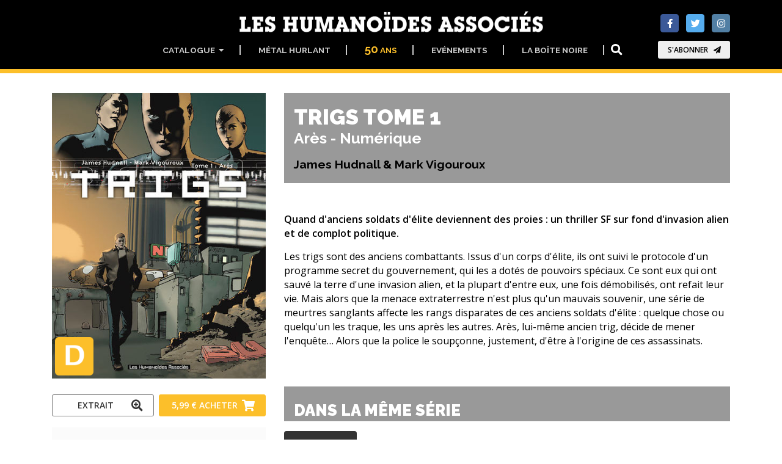

--- FILE ---
content_type: text/html; charset=utf-8
request_url: https://www.humano.com/y_catalog/book/id/36528
body_size: 57045
content:
<!DOCTYPE html>
<html dir="ltr" lang="en">
<head>
	<!--  METAS  -->
	<meta charset="utf-8">
 	<meta name="viewport" content="width=device-width, initial-scale=1.0, maximum-scale=1.0, user-scalable=no, shrink-to-fit=no">
	
	<meta http-equiv="Content-Type" content="text/html; charset=utf-8" />
		<!-- Google Tag Manager -->
	<script>
		window.dataLayer = window.dataLayer || [];
	</script>
	<script>(function(w,d,s,l,i){w[l]=w[l]||[];w[l].push({'gtm.start':
	new Date().getTime(),event:'gtm.js'});var f=d.getElementsByTagName(s)[0],
	j=d.createElement(s),dl=l!='dataLayer'?'&l='+l:'';j.async=true;j.src=
	'https://www.googletagmanager.com/gtm.js?id='+i+dl;f.parentNode.insertBefore(j,f);
	})(window,document,'script','dataLayer','GTM-P6TQVC9');</script>
	<!-- End Google Tag Manager -->	
	<meta name="title" content="Trigs - Numérique T1 : Arès" />
<meta name="keywords" content="Trigs,Arès,James,Hudnall,Mark,Vigouroux,bd,bande,dessinée,comic,manga" />
<meta name="description" content="Trigs - Numérique T1 : Arès -  Quand d'anciens soldats d'élite deviennent des proies : un thriller SF sur fond d'invasion alien et de complot politique - " />
<meta name="image" content="http://www.humano.com/assets/CatalogueArticle/36528/trigs_T1_original_zoomed.jpg" />
<meta name="robots" content="index, follow" />
<meta name="language" content="fr" />
	<meta property="og:title" content="Trigs - Numérique T1 : Arès" />
<meta property="og:description" content="Trigs - Numérique T1 : Arès -  Quand d'anciens soldats d'élite deviennent des proies : un thriller SF sur fond d'invasion alien et de complot politique - " />
<meta property="og:image" content="http://www.humano.com/assets/CatalogueArticle/36528/trigs_T1_original_zoomed.jpg" />
<meta property="og:language" content="fr" />

		<script>var HumApp_enableAnim = true;</script>

	<!--  TITLE -->
	<title>Trigs - Numérique T1 : Arès</title>
	<link rel="icon" type="image/png" href="/images/design_humanocom/logo-32px.png" />
	
	<!--
	<script type="text/javascript" src="https://cdn2.humano.com/sf/prototype/js/prototype.js"></script>
	-->

    <!-- Web Fonts -->
	<link href="https://fonts.googleapis.com/css?family=Open+Sans:400,400i,700,700i|Raleway:400,500,600,700,900" rel="stylesheet">

	<!-- Plugins -->
	<link rel="stylesheet" href="https://use.fontawesome.com/releases/v5.15.4/css/all.css">
  	<link rel="stylesheet" href="https://use.fontawesome.com/releases/v5.15.4/css/v4-shims.css">

	<link rel="stylesheet" type="text/css" media="screen" href="https://cdn2.humano.com/plugins/animations/animations.css?tm=1666367594" />
	<link rel="stylesheet" type="text/css" media="screen" href="https://cdn2.humano.com/plugins/slick/slick.css?tm=1666367594" />
	<link rel="stylesheet" type="text/css" media="screen" href="https://cdn2.humano.com/plugins/slick/y_slick-theme.css?tm=1666367594" />
	<link rel="stylesheet" type="text/css" media="screen" href="https://cdn2.humano.com/plugins/aos/aos.css?tm=1666367594" />
	<link rel="stylesheet" type="text/css" media="screen" href="https://cdn2.humano.com/plugins/tooltipster/tooltipster.bundle.min.css?tm=1666367594" />
	<link rel="stylesheet" type="text/css" media="screen" href="https://cdn2.humano.com/plugins/tooltipster/tooltipster-sideTip-noir.min.css?tm=1666367594" />
	<link rel="stylesheet" type="text/css" media="screen" href="https://cdn2.humano.com/plugins/rs-plugin-5/css/settings.css?tm=1666367594" />
	<link rel="stylesheet" type="text/css" media="screen" href="https://cdn2.humano.com/plugins/rs-plugin-5/css/layers.css?tm=1666367594" />
	<link rel="stylesheet" type="text/css" media="screen" href="https://cdn2.humano.com/plugins/rs-plugin-5/css/navigation.css?tm=1666367594" />

	<!-- Bootstrap core and Template CSS -->
	<link rel="stylesheet" type="text/css" media="screen" href="https://cdn2.humano.com/css/y_style_humanocom.css?tm=1743773686" />

	<!-- Custom template -->
	<link rel="stylesheet" type="text/css" media="screen" href="https://cdn2.humano.com/css/HURichCss.css?responsive=true&amp;tm=1523631371" />
    
	<!-- first priority JS script -->
	<script type="text/javascript" src="https://cdn2.humano.com/js/global3.js?tm=1700492483"></script>

</head>

<body class="humanocom">

		<!-- Google Tag Manager (noscript) -->
	<noscript><iframe src="https://www.googletagmanager.com/ns.html?id=GTM-P6TQVC9"
	height="0" width="0" style="display:none;visibility:hidden"></iframe></noscript>
	<!-- End Google Tag Manager (noscript) -->
    <!-- scrollToTop -->
    <!-- ================ -->
    <div class="scrollToTop circle"><i class="fa fa-arrow-up"></i></div>

    <!-- page wrapper start -->
    <!-- ================ -->
    <div class="page-wrapper">
		
	<div class="header-container">
	<header class="header dark fixed fixed-desktop clearfix">
		<div class="header2_access">
			<button id="header2_menu_access" type="button" class="btn btn-gray-transparent" style="position:relative;" data-toggle="dropdown" aria-haspopup="true" aria-expanded="false">
				<i class="fas fa-bars" style="color:rgb(202,202,202);"></i>
			</button>
			<div class="dropdown-menu" aria-labelledby="header2_menu_access">
				<ul class="header_items_vertical">
											<li class="header2_menu">
					<a id="header2_access_0" style="position:relative;" data-toggle="dropdown" aria-haspopup="true" aria-expanded="false">
				Catalogue				&nbsp;<i class="fas fa-caret-down"></i>
			</a>
			<div class="dropdown-menu" aria-labelledby="header2_access_0">
									<a href="/nouveautes" target="_self">Nouveautés et à paraître</a>									<a href="/genres" target="_self">Genres</a>									<hr class="divider" />									<a href="/tous_les_titres#section_6" target="_self">Recherche avancée</a>									<a href="/tous_les_titres#section_7" target="_self">Recherche par date</a>									<a href="/tous_les_titres#section_8" target="_self">Tous les titres</a>							</div>
			</li>
	<li class="header2_menu">
					<a  target="_self"
				href="/metal-hurlant" id="header2_access_1">
				Métal Hurlant			</a>
			</li>
	<li class="header2_menu">
					<a  target="_self"
				href="/50_ans" id="header2_access_2">
				<span style='color:#fcbf2a;'><span style='font-size:140%;'>50</span> ans</span>			</a>
			</li>
	<li class="header2_menu">
					<a  target="_self"
				href="/evenements" id="header2_access_3">
				Evénements			</a>
			</li>
	<li class="header2_menu">
					<a  target="_self"
				href="/la-boite-noire" id="header2_access_4">
				La Boîte Noire			</a>
			</li>
		
					<li class="">
																	  <div class="btn-group">
                        <button type="button" class="btn btn-default" 
                        		data-toggle="modal" data-target="#searchBoxModal">
                        	<i class="fa fa-search fa-lg"></i>
                        </button>
	                    <div id="searchBoxModal" class="modal fade big_search_box" data-above="no" data-office-type="front" data-advanced-page-id="9" data-advanced-section-id="" tabindex="-1" role="dialog" aria-labelledby="myLargeModalLabel" aria-hidden="true">
	<div class="modal-dialog modal-lg" role="document">
		<div class="modal-content">
			<div class="modal-header">
				<div class="container">
					<div class="row justify-content-md-center">
						<div class="col-3">
						</div>
						<div class="col-6">
							<input class="form-control" type="text" placeholder="Rechercher..." style="width: 100%;" />
			 			</div>
						<div class="col-3">
							<button type="button" class="close" data-dismiss="modal" aria-label="Close"><span aria-hidden="true">&times;</span><span class="sr-only">Close</span></button>
						</div>
					</div>
				</div>
			</div>
			<div class="modal-body">
				<div class="container">
					<div class="row">
						<div class="col-12 col-md-8 big_search_box_result">
						</div>
						<div class="hidden-sm-down col-md-4 previewSearch">
							<div class="previewSearchBox"></div>
						</div>
					</div>
					<div class="row">
						<div class="col-12 resultSearchBoxNoResult text-center">
							Aucun résultat						</div>
					</div>
				</div>
			</div>
			<div class="modal-footer">
				<button type="button" class="btn btn-sm btn-default searchBoxModalAdvanced" style="visibility:hidden;">Recherche avancée =></button>
				<button type="button" class="btn btn-sm btn-dark" data-dismiss="modal">Close</button>
			</div>
		</div>
	</div>
</div>                      </div>  
					</li>
					<li class="">
						  
					</li>
				</ul>
			</div>			
		</div>		
		<div class="header-block">
			<div class="header2_social">
							<div id="social_facebook" aria-labelledby="social_facebook" class="modal fade modal-no-footer" data-above="no" tabindex="-1" role="dialog" aria-hidden="false">
			<div class="modal-dialog modal-md" role="document">
				<div class="modal-content" style="position: absolute; right: -50%;">
					<div class="modal-body mt-4 ">
						<ul class="justify-content-around d-flex colored social-links-popup">
													<li class="facebook-popup">
								<a target="_blank" href="http://www.facebook.com/humanoidesassocies">
									<i class="fa fa-facebook"></i>
								</a><br />
								Les Humanoïdes Associés							</li>
													<li class="facebook-popup">
								<a target="_blank" href="https://www.facebook.com/MetalHurlantOfficiel/">
									<i class="fa fa-facebook"></i>
								</a><br />
								Metal Hurlant							</li>
												</ul>
					</div>
				</div>
			</div>
		</div>
				<div id="social_twitter" aria-labelledby="social_twitter" class="modal fade modal-no-footer" data-above="no" tabindex="-1" role="dialog" aria-hidden="false">
			<div class="modal-dialog modal-md" role="document">
				<div class="modal-content" style="position: absolute; right: -50%;">
					<div class="modal-body mt-4 ">
						<ul class="justify-content-around d-flex colored social-links-popup">
													<li class="twitter-popup">
								<a target="_blank" href="https://twitter.com/leshumanos">
									<i class="fa fa-twitter"></i>
								</a><br />
								Les Humanoïdes Associés							</li>
													<li class="twitter-popup">
								<a target="_blank" href="https://twitter.com/_MetalHurlant">
									<i class="fa fa-twitter"></i>
								</a><br />
								Metal Hurlant							</li>
												</ul>
					</div>
				</div>
			</div>
		</div>
				<div id="social_instagram" aria-labelledby="social_instagram" class="modal fade modal-no-footer" data-above="no" tabindex="-1" role="dialog" aria-hidden="false">
			<div class="modal-dialog modal-md" role="document">
				<div class="modal-content" style="position: absolute; right: -50%;">
					<div class="modal-body mt-4 ">
						<ul class="justify-content-around d-flex colored social-links-popup">
													<li class="instagram-popup">
								<a target="_blank" href="https://www.instagram.com/les_humanoides_associes">
									<i class="fa fa-instagram"></i>
								</a><br />
								Les Humanoïdes Associés							</li>
													<li class="instagram-popup">
								<a target="_blank" href="https://www.instagram.com/metal_hurlant_officiel/">
									<i class="fa fa-instagram"></i>
								</a><br />
								Metal Hurlant							</li>
												</ul>
					</div>
				</div>
			</div>
		</div>
	
<ul class="align-items-center justify-content-end d-flex social-links colored">
						<li class="facebook"><a target="_blank" href="http://www.facebook.com/humanoidesassocies" data-toggle="modal" data-target="#social_facebook"><i class="fa fa-facebook"></i></a></li>
								<li class="twitter"><a target="_blank" href="https://twitter.com/leshumanos" data-toggle="modal" data-target="#social_twitter"><i class="fa fa-twitter"></i></a></li>
								<li class="instagram"><a target="_blank" href="https://www.instagram.com/les_humanoides_associes" data-toggle="modal" data-target="#social_instagram"><i class="fa fa-instagram"></i></a></li>
			</ul>
				<button type="button" class="btn btn-animated btn-animation btn-animation--slide-horizontal btn-sm"
		data-toggle="modal" data-target="#subscribeBoxModal">
	S'abonner	<i class="fa fa-send"></i>
</button>
<div id="subscribeBoxModal" class="modal fade modal-no-footer" data-above="no" tabindex="-1" role="dialog" aria-hidden="true">
	<div class="modal-dialog modal-md" role="document">
		<div class="modal-content">
			<div class="modal-body mt-4">
				<style>
form#newsletter_subscription_form {
	margin: 0px; 
	padding: 0px;
}
h2.newsletter_subscription_title {
	text-align: center;
    color: black;
}
form#newsletter_subscription_form input[type=radio] {
  border: 2px solid Black;
  padding: 0.5em;
  -webkit-appearance: none;
  border-radius: 2px;
}

form#newsletter_subscription_form input[type=radio]:checked {
  background: url([data-uri]) no-repeat center center;
  background-size: 13px 13px;
  background-color: black;
  border: 2px solid White;
}

form#newsletter_subscription_form input[type=radio]:focus {
  outline-color: transparent;
}
form#newsletter_subscription_form {
	text-align:center;
}
form#newsletter_subscription_form label {
	font-family: "Open Sans";
	vertical-align: middle;
	color: Black;
	font-weight: bold;
}
</style>


	<script>
		var newsletter_subscription_onselect = function() {
			newsletter_subscriptions = [{"id":1,"name":"Les Humano\u00efdes Associ\u00e9s","subscription":"https:\/\/redir.humano.com\/wgt\/p5qr\/xzl\/form?c=e9c75de1","order":1},{"id":2,"name":"Metal Hurlant","subscription":"https:\/\/redir.humano.com\/wgt\/p5qr\/xtm\/form?c=5a7062e8","order":2}];
			option_value = document.querySelector('input[name="newsletter_subscription_option"]:checked').value;
			var nl_option = newsletter_subscriptions.find(nl => nl.order == option_value);
			if( !nl_option ) {
				document.getElementById("newsletter_subscription_iframe").style.opacity = 0.5;
				document.getElementById("newsletter_subscription_iframe").style.pointerEvents = "none";
			} else {
				document.getElementById("newsletter_subscription_iframe").style.opacity = 1;
				document.getElementById("newsletter_subscription_iframe").style.pointerEvents = "";
			}
			document.getElementById("newsletter_subscription_iframe").src = nl_option.subscription;
		}
		window.onload = function() {
			document.getElementById("newsletter_subscription_iframe").style.opacity = 0.5;
			document.getElementById("newsletter_subscription_iframe").style.pointerEvents = "none";
		}
	</script>

	<h2 class="newsletter_subscription_title">Choix de la newsletter</h2>
	<form id="newsletter_subscription_form" onchange="newsletter_subscription_onselect();">
					<input type="radio" id="newsletter_subscription_option_1" name="newsletter_subscription_option" value="1">
			<label for="newsletter_subscription_option_1">Les Humanoïdes Associés</label><br>
					<input type="radio" id="newsletter_subscription_option_2" name="newsletter_subscription_option" value="2">
			<label for="newsletter_subscription_option_2">Metal Hurlant</label><br>
			</form>


<iframe id="newsletter_subscription_iframe" data-w-type="embedded" frameborder="0" scrolling="no" marginheight="0" marginwidth="0" height="300" src="https://redir.humano.com/wgt/p5qr/xzl/form?c=e9c75de1" width="100%"></iframe>
<script type="text/javascript" src="https://app.mailjet.com/pas-nc-embedded-v1.js"></script>

<div style="position:absolute; bottom: 0px; left: 0px; background-color:#fcbf2a; height: 23px; width: 100%;"></div>
			</div>
		</div>
	</div>
</div>
<div id="subscribeBoxModal_mh" class="modal fade modal-no-footer" data-above="no" tabindex="-1" role="dialog" aria-hidden="true">
	<div class="modal-dialog modal-md" role="document">
		<div class="modal-content">
			<div class="modal-body mt-4">
				<style>
form#newsletter_subscription_form {
	margin: 0px; 
	padding: 0px;
}
h2.newsletter_subscription_title {
	text-align: center;
    color: black;
}
form#newsletter_subscription_form input[type=radio] {
  border: 2px solid Black;
  padding: 0.5em;
  -webkit-appearance: none;
  border-radius: 2px;
}

form#newsletter_subscription_form input[type=radio]:checked {
  background: url([data-uri]) no-repeat center center;
  background-size: 13px 13px;
  background-color: black;
  border: 2px solid White;
}

form#newsletter_subscription_form input[type=radio]:focus {
  outline-color: transparent;
}
form#newsletter_subscription_form {
	text-align:center;
}
form#newsletter_subscription_form label {
	font-family: "Open Sans";
	vertical-align: middle;
	color: Black;
	font-weight: bold;
}
</style>


	<script>
		var newsletter_subscription_onselect = function() {
			newsletter_subscriptions = [{"id":1,"name":"Les Humano\u00efdes Associ\u00e9s","subscription":"https:\/\/redir.humano.com\/wgt\/p5qr\/xzl\/form?c=e9c75de1","order":1},{"id":2,"name":"Metal Hurlant","subscription":"https:\/\/redir.humano.com\/wgt\/p5qr\/xtm\/form?c=5a7062e8","order":2}];
			option_value = document.querySelector('input[name="newsletter_subscription_option"]:checked').value;
			var nl_option = newsletter_subscriptions.find(nl => nl.order == option_value);
			if( !nl_option ) {
				document.getElementById("newsletter_subscription_iframe").style.opacity = 0.5;
				document.getElementById("newsletter_subscription_iframe").style.pointerEvents = "none";
			} else {
				document.getElementById("newsletter_subscription_iframe").style.opacity = 1;
				document.getElementById("newsletter_subscription_iframe").style.pointerEvents = "";
			}
			document.getElementById("newsletter_subscription_iframe").src = nl_option.subscription;
		}
		window.onload = function() {
			document.getElementById("newsletter_subscription_iframe").style.opacity = 0.5;
			document.getElementById("newsletter_subscription_iframe").style.pointerEvents = "none";
		}
	</script>

	<h2 class="newsletter_subscription_title">Choix de la newsletter</h2>
	<form id="newsletter_subscription_form" onchange="newsletter_subscription_onselect();">
					<input type="radio" id="newsletter_subscription_option_1" name="newsletter_subscription_option" value="1">
			<label for="newsletter_subscription_option_1">Les Humanoïdes Associés</label><br>
					<input type="radio" id="newsletter_subscription_option_2" name="newsletter_subscription_option" value="2">
			<label for="newsletter_subscription_option_2">Metal Hurlant</label><br>
			</form>


<iframe id="newsletter_subscription_iframe" data-w-type="embedded" frameborder="0" scrolling="no" marginheight="0" marginwidth="0" height="300" src="https://redir.humano.com/wgt/p5qr/xzl/form?c=e9c75de1" width="100%"></iframe>
<script type="text/javascript" src="https://app.mailjet.com/pas-nc-embedded-v1.js"></script>

<div style="position:absolute; bottom: 0px; left: 0px; background-color:#fcbf2a; height: 23px; width: 100%;"></div>
			</div>
		</div>
	</div>
</div>			</div>	
		<div class="header2_logo">
				<a href="/" style="display:block;">
					<img id="logo_img" src="/images/design_humanocom/y-logo-full.png?v=20260105V1" alt="Humanoids" />
				</a>
			</div>					
			<ul class="header_items">
									<li class="header2_menu">
					<a id="header2_menu_0" style="position:relative;" data-toggle="dropdown" aria-haspopup="true" aria-expanded="false">
				Catalogue				&nbsp;<i class="fas fa-caret-down"></i>
			</a>
			<div class="dropdown-menu" aria-labelledby="header2_menu_0">
									<a href="/nouveautes" target="_self">Nouveautés et à paraître</a>									<a href="/genres" target="_self">Genres</a>									<hr class="divider" />									<a href="/tous_les_titres#section_6" target="_self">Recherche avancée</a>									<a href="/tous_les_titres#section_7" target="_self">Recherche par date</a>									<a href="/tous_les_titres#section_8" target="_self">Tous les titres</a>							</div>
			</li>
	<li class="header2_menu">
					<a  target="_self"
				href="/metal-hurlant" id="header2_menu_1">
				Métal Hurlant			</a>
			</li>
	<li class="header2_menu">
					<a  target="_self"
				href="/50_ans" id="header2_menu_2">
				<span style='color:#fcbf2a;'><span style='font-size:140%;'>50</span> ans</span>			</a>
			</li>
	<li class="header2_menu">
					<a  target="_self"
				href="/evenements" id="header2_menu_3">
				Evénements			</a>
			</li>
	<li class="header2_menu">
					<a  target="_self"
				href="/la-boite-noire" id="header2_menu_4">
				La Boîte Noire			</a>
			</li>
		
				<li class="header2_menu">
															  <div class="btn-group">
                        <button type="button" class="btn btn-default" 
                        		data-toggle="modal" data-target="#searchBoxModal">
                        	<i class="fa fa-search fa-lg"></i>
                        </button>
	                    <div id="searchBoxModal" class="modal fade big_search_box" data-above="no" data-office-type="front" data-advanced-page-id="9" data-advanced-section-id="" tabindex="-1" role="dialog" aria-labelledby="myLargeModalLabel" aria-hidden="true">
	<div class="modal-dialog modal-lg" role="document">
		<div class="modal-content">
			<div class="modal-header">
				<div class="container">
					<div class="row justify-content-md-center">
						<div class="col-3">
						</div>
						<div class="col-6">
							<input class="form-control" type="text" placeholder="Rechercher..." style="width: 100%;" />
			 			</div>
						<div class="col-3">
							<button type="button" class="close" data-dismiss="modal" aria-label="Close"><span aria-hidden="true">&times;</span><span class="sr-only">Close</span></button>
						</div>
					</div>
				</div>
			</div>
			<div class="modal-body">
				<div class="container">
					<div class="row">
						<div class="col-12 col-md-8 big_search_box_result">
						</div>
						<div class="hidden-sm-down col-md-4 previewSearch">
							<div class="previewSearchBox"></div>
						</div>
					</div>
					<div class="row">
						<div class="col-12 resultSearchBoxNoResult text-center">
							Aucun résultat						</div>
					</div>
				</div>
			</div>
			<div class="modal-footer">
				<button type="button" class="btn btn-sm btn-default searchBoxModalAdvanced" style="visibility:hidden;">Recherche avancée =></button>
				<button type="button" class="btn btn-sm btn-dark" data-dismiss="modal">Close</button>
			</div>
		</div>
	</div>
</div>                      </div>  
				</li>					
				<li class="header2_menu">
					  
				</li>
			</ul>
		</div>
	</header>
</div>	
	<div id="emptyBoxModal" class="modal fade" data-above="no" tabindex="-1" role="dialog" aria-hidden="true">
		<div class="modal-dialog modal-dialog-centered modal-lg" role="document">
			<div class="modal-content dark-bg py-2">
				<div class="modal-body">
				</div>
			</div>
		</div>
	</div>
	
	<div id="page-start"></div>

				
	
	<!--  MAIN COLUMNS -->
	<section>
        <div class="container">
          <div class="row">
          
          	<!--  LEFT COLUMN -->
          	<div class="col-xs col-md-4">
				                <!-- TITLE SM DEVICE !!!!!!!!!!  -->
                <section class="hidden-md-up">
					<div class="container p-0">
		          		<div class="book-title">
							<h1>Trigs Tome 1														<br /><span class="book-ss-title">
								Arès																										-
																		Numérique															</span>
														</h1>
							<h4>
															James Hudnall & Mark Vigouroux								
														</h4>
		          		</div>
					</div>
					<!-- STATUS -->
										
				</section>          	

          		<section class="pb-0">
          			<div class="container p-0">
	             	<div class="overlay-container overlay-plain" data-notes="B 36528 / W 180">
	<!--
		<div class="overlay-container-area"></div>
	-->
	<div class="visual-auto-height">
			<div style="position:absolute;width:100%;height: 100%;top: 0;left: 0; z-index:1;">
		<img src="/images/design_y/digital_mark_humanocom.png" style="width: 18%; position:absolute; bottom: 1%; left: 1.5%;" title="Digital Comics" />
	</div>
<img style=""
	 src="https://cdn2.humano.com/assets/CatalogueArticle/36528/trigs_T1_original_R150.jpg"
	 data-sizes="auto"
     data-src="https://cdn2.humano.com/assets/CatalogueArticle/36528/trigs_T1_original_R400.jpg"
     data-srcset=" https://cdn2.humano.com/assets/CatalogueArticle/36528/trigs_T1_original_R150.jpg 150w,
				   https://cdn2.humano.com/assets/CatalogueArticle/36528/trigs_T1_original_R300.jpg 300w,
    			   https://cdn2.humano.com/assets/CatalogueArticle/36528/trigs_T1_original_R400.jpg 400w,
    			   https://cdn2.humano.com/assets/CatalogueArticle/36528/trigs_T1_original_R600.jpg 600w,
    			   https://cdn2.humano.com/assets/CatalogueArticle/36528/trigs_T1_original_R900.jpg 900w,
    			   https://cdn2.humano.com/assets/CatalogueArticle/36528/trigs_T1_original_R1200.jpg 1200w"
	 class="lazyload blur-up " /> 
	</div>
	<!--
   	<div class="overlay-content">
   	    	</div>
	-->
</div>					</div>
				</section>

				<section class="pb-0">

											<div class="container row no-gutters p-0 pb-2">

							<!-- IBD BUTTON -->
															<div class="btn-group col-12 col-lg-6 pr-lg-2 pr-0 pl-0">
									
<a href="#"
   class="w-100 btn btn-gray-transparent btn-animated link_ibd "
   data-toggle="modal"
   data-target="#emptyBoxModal"
   data-type="ibd"
   data-parameter="1273">
   Extrait   <i class="pl-10 fa fa-search-plus fa-lg"></i>
</a>

										</div>								
							
							<!-- BUY BUTTON -->
															<div class="btn-group col-12 col-lg-6 pl-0 pr-0">
									
    <button type="button"
            class="w-100 btn btn-default btn-animated link_buy dropdown-toggle dropdown-toggle-split"
            data-toggle="dropdown"
            aria-haspopup="true"
            aria-expanded="false">
            5,99 €            <span class="hidden-lg-down">Acheter</span>
            <i class="pl-10 fa fa-shopping-cart fa-lg"></i>
    </button>
    <div class="dropdown-menu btn-default link_buy"
         x-placement="bottom-start"
         style="position: absolute; transform: translate3d(68px, 35px, 0px); top: 0px; left: 0px; will-change: transform;">
                                    <a href="https://itunes.apple.com/fr/book/isbn9782731632941" target="_blank" class="dropdown-item btn link_buy">
                    iBookStore                    <i class="pl-10 fa fa-external-link fa-lg"></i>
                </a>
                                                <a href="https://books.google.com/books?vid=ISBN9782731632941" target="_blank" class="dropdown-item btn link_buy">
                    Google Play                    <i class="pl-10 fa fa-external-link fa-lg"></i>
                </a>
                                                <a href="https://www.izneo.com/fr/a9782731632941" target="_blank" class="dropdown-item btn link_buy">
                    Izneo                    <i class="pl-10 fa fa-external-link fa-lg"></i>
                </a>
                                                <a href="https://www.kobo.com/fr/fr/search?query=9782731632941" target="_blank" class="dropdown-item btn link_buy">
                    Kobo                    <i class="pl-10 fa fa-external-link fa-lg"></i>
                </a>
                                                <a href="https://www.comixology.fr/search?search=Trigs" target="_blank" class="dropdown-item btn link_buy">
                    Comixology                    <i class="pl-10 fa fa-external-link fa-lg"></i>
                </a>
                                                <a href="http://www.amazon.fr/s/ref=nb_sb_noss?url=search-alias%3Daps&field-keywords=9782731632941&tag=humano-21" target="_blank" class="dropdown-item btn link_buy">
                    Amazon Kindle                    <i class="pl-10 fa fa-external-link fa-lg"></i>
                </a>
                                                <a href="https://www.youscribe.com/search?quick_search=9782731632941" target="_blank" class="dropdown-item btn link_buy">
                    YouScribe                    <i class="pl-10 fa fa-external-link fa-lg"></i>
                </a>
                        </div>

								</div>
							
						</div>
											
					<!-- SUBSCRIBE BUTTON -->
					
				</section>
				
								
				<section class="light-gray-bg">
				
									
	          		<dl class="row small-section">
	          		
	          			<dt class="col-sm-4 text-sm-right">Auteurs&nbsp;:</dt><dd class="col-sm-8"><a class="authors" target="_self" href="/auteur/269">James Hudnall (Scénario)</a><br /><a class="authors" target="_self" href="/auteur/79">Mark Vigouroux (Dessin)</a></dd>						
						<dt class="col-sm-4 text-sm-right">Date&nbsp;:</dt><dd class="col-sm-8">19 mars 2014</dd>	                    
	                    <dt class="col-sm-4 text-sm-right">Edition&nbsp;:</dt><dd class="col-sm-8">Numérique</dd>	                    
	                    <dt class="col-sm-4 text-sm-right">Format&nbsp;:</dt><dd class="col-sm-8">48 pages  -  Couleur</dd>	                    
											<dt class="col-sm-4 text-sm-right">ISBN&nbsp;:</dt><dd class="col-sm-8">9782731632941</dd>						
						<dt class="col-sm-4 text-sm-right">Prix&nbsp;:</dt><dd class="col-sm-8">5,99 €</dd>
	                 </dl>
	                 
	                	                 
	           </section>			</div>
			<!--   // LEFT COLUMN -->
			
			<!--  RIGHT COLUMN -->
			<div class="col-xs col-md-8">
			
				<!-- TITLE MD DEVICES -->
				<section class="hidden-sm-down">
					<div class="container p-0">
		          		<div class="book-title">
							<h1>Trigs Tome 1																<br /><span class="book-ss-title">
									Arès																													-
																				Numérique																	</span>
															</h1>
							<h4>
																	James Hudnall & Mark Vigouroux								
															</h4>
		          		</div>
					</div>
					<!-- STATUS -->
									</section>

				
				

				
					<section>
						<div class="container p-0">
															<p><strong>Quand d'anciens soldats d'élite deviennent des proies : un thriller SF sur fond d'invasion alien et de complot politique.</strong></p>
								<p>Les trigs sont des anciens combattants. Issus d'un corps d'élite, ils ont suivi le protocole d'un programme secret du gouvernement, qui les a dotés de pouvoirs spéciaux. Ce sont eux qui ont sauvé la terre d'une invasion alien, et la plupart d'entre eux, une fois démobilisés, ont refait leur vie. Mais alors que la menace extraterrestre n'est plus qu'un mauvais souvenir, une série de meurtres sanglants affecte les rangs disparates de ces anciens soldats d'élite : quelque chose ou quelqu'un les traque, les uns après les autres. Arès, lui-même ancien trig, décide de mener l'enquête… Alors que la police le soupçonne, justement, d'être à l'origine de ces assassinats.</p>
																					</div>
					</section>	

					
					<!-- LINK PAGES AT TOP -->
					
				
					<!--  SAME SERIE LIST -->
											<section>
							<div class="container p-0">
								<h2 class="page-title">Dans la même série</h2>
								<!-- tabs start -->
								<!-- ================ -->
								<!-- Nav tabs -->
								<ul class="nav nav-tabs style-4" role="tablist">
																												<li class="nav-item">
											<a class="nav-link active" href="#sameSerieEditionTab1008" role="tab" data-toggle="tab">
												Numérique												<i class="fas fa-arrow-circle-down d-sm-none"></i>
											</a>
										</li>
																	</ul>
								<!-- Tab panes -->
								<div class="tab-content">
																												<div class="tab-pane fade show active" role="tabpanel" id="sameSerieEditionTab1008">
											          <div class="row grid-space-10">
          	             <div class="col-6 col-md-4 col-lg-3 mb-20 d-flex flex-column">
             	             	<div class="overlay-container overlay-plain sameSerieCoverHighlight" data-notes="B 36528 / W 180">

	<!--<div class="overlay-container-area"></div>-->

	<a class="visual-fix-container visual-fix-covers link-covers" href="/album/36528">
			<div style="position:absolute;width:100%;height: 100%;top: 0;left: 0; z-index:1;">
		<img src="/images/design_y/digital_mark_humanocom.png" style="width: 18%; position:absolute; bottom: 1%; left: 1.5%;" title="Digital Comics" />
	</div>
<img style=""
	 src="https://cdn2.humano.com/assets/CatalogueArticle/36528/trigs_T1_original_R150.jpg"
	 data-sizes="auto"
     data-src="https://cdn2.humano.com/assets/CatalogueArticle/36528/trigs_T1_original_R400.jpg"
     data-srcset=" https://cdn2.humano.com/assets/CatalogueArticle/36528/trigs_T1_original_R150.jpg 150w,
				   https://cdn2.humano.com/assets/CatalogueArticle/36528/trigs_T1_original_R300.jpg 300w,
    			   https://cdn2.humano.com/assets/CatalogueArticle/36528/trigs_T1_original_R400.jpg 400w,
    			   https://cdn2.humano.com/assets/CatalogueArticle/36528/trigs_T1_original_R600.jpg 600w,
    			   https://cdn2.humano.com/assets/CatalogueArticle/36528/trigs_T1_original_R900.jpg 900w,
    			   https://cdn2.humano.com/assets/CatalogueArticle/36528/trigs_T1_original_R1200.jpg 1200w"
	 class="lazyload blur-up " /> 
	</a>

	

</div>             	             				             	<div class="body p-2 light-gray-bg text-center sameSerieTextHighlight" style="flex:auto;">
							<p class="mb-0">Tome 1 : Arès</p>
		                </div>
		                                		</div>
    		             <div class="col-6 col-md-4 col-lg-3 mb-20 d-flex flex-column">
             	             	<div class="overlay-container overlay-plain " data-notes="B 36529 / W 180">

	<!--<div class="overlay-container-area"></div>-->

	<a class="visual-fix-container visual-fix-covers link-covers" href="/album/36529">
			<div style="position:absolute;width:100%;height: 100%;top: 0;left: 0; z-index:1;">
		<img src="/images/design_y/digital_mark_humanocom.png" style="width: 18%; position:absolute; bottom: 1%; left: 1.5%;" title="Digital Comics" />
	</div>
<img style=""
	 src="https://cdn2.humano.com/assets/CatalogueArticle/36529/Couv-Trigs-T2_original_R150.jpg"
	 data-sizes="auto"
     data-src="https://cdn2.humano.com/assets/CatalogueArticle/36529/Couv-Trigs-T2_original_R400.jpg"
     data-srcset=" https://cdn2.humano.com/assets/CatalogueArticle/36529/Couv-Trigs-T2_original_R150.jpg 150w,
				   https://cdn2.humano.com/assets/CatalogueArticle/36529/Couv-Trigs-T2_original_R300.jpg 300w,
    			   https://cdn2.humano.com/assets/CatalogueArticle/36529/Couv-Trigs-T2_original_R400.jpg 400w,
    			   https://cdn2.humano.com/assets/CatalogueArticle/36529/Couv-Trigs-T2_original_R600.jpg 600w,
    			   https://cdn2.humano.com/assets/CatalogueArticle/36529/Couv-Trigs-T2_original_R900.jpg 900w,
    			   https://cdn2.humano.com/assets/CatalogueArticle/36529/Couv-Trigs-T2_original_R1200.jpg 1200w"
	 class="lazyload blur-up " /> 
	</a>

	

</div>             	             				             	<div class="body p-2 light-gray-bg text-center " style="flex:auto;">
							<p class="mb-0">Tome 2 : Kali</p>
		                </div>
		                                		</div>
    		             <div class="col-6 col-md-4 col-lg-3 mb-20 d-flex flex-column">
             	             	<div class="overlay-container overlay-plain " data-notes="B 36530 / W 180">

	<!--<div class="overlay-container-area"></div>-->

	<a class="visual-fix-container visual-fix-covers link-covers" href="/album/36530">
			<div style="position:absolute;width:100%;height: 100%;top: 0;left: 0; z-index:1;">
		<img src="/images/design_y/digital_mark_humanocom.png" style="width: 18%; position:absolute; bottom: 1%; left: 1.5%;" title="Digital Comics" />
	</div>
<img style=""
	 src="https://cdn2.humano.com/assets/CatalogueArticle/36530/Trigs_T3_couv_original_R150.jpg"
	 data-sizes="auto"
     data-src="https://cdn2.humano.com/assets/CatalogueArticle/36530/Trigs_T3_couv_original_R400.jpg"
     data-srcset=" https://cdn2.humano.com/assets/CatalogueArticle/36530/Trigs_T3_couv_original_R150.jpg 150w,
				   https://cdn2.humano.com/assets/CatalogueArticle/36530/Trigs_T3_couv_original_R300.jpg 300w,
    			   https://cdn2.humano.com/assets/CatalogueArticle/36530/Trigs_T3_couv_original_R400.jpg 400w,
    			   https://cdn2.humano.com/assets/CatalogueArticle/36530/Trigs_T3_couv_original_R600.jpg 600w,
    			   https://cdn2.humano.com/assets/CatalogueArticle/36530/Trigs_T3_couv_original_R900.jpg 900w,
    			   https://cdn2.humano.com/assets/CatalogueArticle/36530/Trigs_T3_couv_original_R1200.jpg 1200w"
	 class="lazyload blur-up " /> 
	</a>

	

</div>             	             				             	<div class="body p-2 light-gray-bg text-center " style="flex:auto;">
							<p class="mb-0">Tome 3 : Vulcain</p>
		                </div>
		                                		</div>
    		    	</div>										</div>
																	</div>
								<!-- tabs end -->
							</div>
						</section>
						

									

					<!-- PRESS SECTION -->
					
										
					<!--  RECOMMENDATIONS -->
										<section>
						<div class="container p-0 work-list">
							<div class="row">
								<div class="col-lg-12">
									<h2 class="page-title">Vous aimerez aussi..</h2>
								</div>          
							</div>
							          <div class="row align-items-end">
          	             	<div class="col-6 col-lg-4 visual-auto-height pb-4">
             			<a class="overlay-container overlay-to-top link-covers" data-notes="B 37987 / W 461" href="/album/37987">
		<!--
			<div class="overlay-container-area"></div>
		-->
		<img style=""
	 src="https://cdn2.humano.com/assets/CatalogueWork/461/MetalHurlant_FF_55900_R150.jpg"
	 data-sizes="auto"
     data-src="https://cdn2.humano.com/assets/CatalogueWork/461/MetalHurlant_FF_55900_R400.jpg"
     data-srcset=" https://cdn2.humano.com/assets/CatalogueWork/461/MetalHurlant_FF_55900_R150.jpg 150w,
				   https://cdn2.humano.com/assets/CatalogueWork/461/MetalHurlant_FF_55900_R300.jpg 300w,
    			   https://cdn2.humano.com/assets/CatalogueWork/461/MetalHurlant_FF_55900_R400.jpg 400w,
    			   https://cdn2.humano.com/assets/CatalogueWork/461/MetalHurlant_FF_55900_R600.jpg 600w,
    			   https://cdn2.humano.com/assets/CatalogueWork/461/MetalHurlant_FF_55900_R900.jpg 900w,
    			   https://cdn2.humano.com/assets/CatalogueWork/461/MetalHurlant_FF_55900_R1200.jpg 1200w"
	 class="lazyload blur-up pb-1 landscape-img" />		<img style=""
	 src="https://cdn2.humano.com/assets/CatalogueWork/461/Metal_Hurlant_3_55898_R150.jpg"
	 data-sizes="auto"
     data-src="https://cdn2.humano.com/assets/CatalogueWork/461/Metal_Hurlant_3_55898_R400.jpg"
     data-srcset=" https://cdn2.humano.com/assets/CatalogueWork/461/Metal_Hurlant_3_55898_R150.jpg 150w,
				   https://cdn2.humano.com/assets/CatalogueWork/461/Metal_Hurlant_3_55898_R300.jpg 300w,
    			   https://cdn2.humano.com/assets/CatalogueWork/461/Metal_Hurlant_3_55898_R400.jpg 400w,
    			   https://cdn2.humano.com/assets/CatalogueWork/461/Metal_Hurlant_3_55898_R600.jpg 600w,
    			   https://cdn2.humano.com/assets/CatalogueWork/461/Metal_Hurlant_3_55898_R900.jpg 900w,
    			   https://cdn2.humano.com/assets/CatalogueWork/461/Metal_Hurlant_3_55898_R1200.jpg 1200w"
	 class="lazyload blur-up landscape-img" />		<!--   
		<div class="overlay-content">
	   	    	    			
	    			</div>
		-->
	</a>				</div>
    		             	<div class="col-6 col-lg-4 visual-auto-height pb-4">
             			<a class="overlay-container overlay-to-top link-covers" data-notes="B 37972 / W 552" href="/album/37972">
		<!--
			<div class="overlay-container-area"></div>
		-->
		<img style=""
	 src="https://cdn2.humano.com/assets/CatalogueWork/552/Woods_FC_57729_R150.jpg"
	 data-sizes="auto"
     data-src="https://cdn2.humano.com/assets/CatalogueWork/552/Woods_FC_57729_R400.jpg"
     data-srcset=" https://cdn2.humano.com/assets/CatalogueWork/552/Woods_FC_57729_R150.jpg 150w,
				   https://cdn2.humano.com/assets/CatalogueWork/552/Woods_FC_57729_R300.jpg 300w,
    			   https://cdn2.humano.com/assets/CatalogueWork/552/Woods_FC_57729_R400.jpg 400w,
    			   https://cdn2.humano.com/assets/CatalogueWork/552/Woods_FC_57729_R600.jpg 600w,
    			   https://cdn2.humano.com/assets/CatalogueWork/552/Woods_FC_57729_R900.jpg 900w,
    			   https://cdn2.humano.com/assets/CatalogueWork/552/Woods_FC_57729_R1200.jpg 1200w"
	 class="lazyload blur-up pb-1 landscape-img" />		<img style=""
	 src="https://cdn2.humano.com/assets/CatalogueWork/552/Woods_57727_R150.jpg"
	 data-sizes="auto"
     data-src="https://cdn2.humano.com/assets/CatalogueWork/552/Woods_57727_R400.jpg"
     data-srcset=" https://cdn2.humano.com/assets/CatalogueWork/552/Woods_57727_R150.jpg 150w,
				   https://cdn2.humano.com/assets/CatalogueWork/552/Woods_57727_R300.jpg 300w,
    			   https://cdn2.humano.com/assets/CatalogueWork/552/Woods_57727_R400.jpg 400w,
    			   https://cdn2.humano.com/assets/CatalogueWork/552/Woods_57727_R600.jpg 600w,
    			   https://cdn2.humano.com/assets/CatalogueWork/552/Woods_57727_R900.jpg 900w,
    			   https://cdn2.humano.com/assets/CatalogueWork/552/Woods_57727_R1200.jpg 1200w"
	 class="lazyload blur-up landscape-img" />		<!--   
		<div class="overlay-content">
	   	    	    			
	    		    			
	    			</div>
		-->
	</a>				</div>
    		             	<div class="col-6 col-lg-4 visual-auto-height pb-4">
             			<a class="overlay-container overlay-to-top link-covers" data-notes="B 35658 / W 195" href="/album/35658">
		<!--
			<div class="overlay-container-area"></div>
		-->
		<img style=""
	 src="https://cdn2.humano.com/assets/CatalogueWork/195/LInfini2-FC_R150.jpg"
	 data-sizes="auto"
     data-src="https://cdn2.humano.com/assets/CatalogueWork/195/LInfini2-FC_R400.jpg"
     data-srcset=" https://cdn2.humano.com/assets/CatalogueWork/195/LInfini2-FC_R150.jpg 150w,
				   https://cdn2.humano.com/assets/CatalogueWork/195/LInfini2-FC_R300.jpg 300w,
    			   https://cdn2.humano.com/assets/CatalogueWork/195/LInfini2-FC_R400.jpg 400w,
    			   https://cdn2.humano.com/assets/CatalogueWork/195/LInfini2-FC_R600.jpg 600w,
    			   https://cdn2.humano.com/assets/CatalogueWork/195/LInfini2-FC_R900.jpg 900w,
    			   https://cdn2.humano.com/assets/CatalogueWork/195/LInfini2-FC_R1200.jpg 1200w"
	 class="lazyload blur-up pb-1 landscape-img" />		<img style=""
	 src="https://cdn2.humano.com/assets/CatalogueWork/195/Linfini_R150.jpg"
	 data-sizes="auto"
     data-src="https://cdn2.humano.com/assets/CatalogueWork/195/Linfini_R400.jpg"
     data-srcset=" https://cdn2.humano.com/assets/CatalogueWork/195/Linfini_R150.jpg 150w,
				   https://cdn2.humano.com/assets/CatalogueWork/195/Linfini_R300.jpg 300w,
    			   https://cdn2.humano.com/assets/CatalogueWork/195/Linfini_R400.jpg 400w,
    			   https://cdn2.humano.com/assets/CatalogueWork/195/Linfini_R600.jpg 600w,
    			   https://cdn2.humano.com/assets/CatalogueWork/195/Linfini_R900.jpg 900w,
    			   https://cdn2.humano.com/assets/CatalogueWork/195/Linfini_R1200.jpg 1200w"
	 class="lazyload blur-up landscape-img" />		<!--   
		<div class="overlay-content">
	   	    	    			
	    		    			
	    			</div>
		-->
	</a>				</div>
    		             	<div class="col-6 col-lg-4 visual-auto-height pb-4">
             			<a class="overlay-container overlay-to-top link-covers" data-notes="B 37314 / W 411" href="/album/37314">
		<!--
			<div class="overlay-container-area"></div>
		-->
		<img style=""
	 src="https://cdn2.humano.com/assets/CatalogueWork/411/Ange_Ailes_Lumieres_FF_49446_R150.jpg"
	 data-sizes="auto"
     data-src="https://cdn2.humano.com/assets/CatalogueWork/411/Ange_Ailes_Lumieres_FF_49446_R400.jpg"
     data-srcset=" https://cdn2.humano.com/assets/CatalogueWork/411/Ange_Ailes_Lumieres_FF_49446_R150.jpg 150w,
				   https://cdn2.humano.com/assets/CatalogueWork/411/Ange_Ailes_Lumieres_FF_49446_R300.jpg 300w,
    			   https://cdn2.humano.com/assets/CatalogueWork/411/Ange_Ailes_Lumieres_FF_49446_R400.jpg 400w,
    			   https://cdn2.humano.com/assets/CatalogueWork/411/Ange_Ailes_Lumieres_FF_49446_R600.jpg 600w,
    			   https://cdn2.humano.com/assets/CatalogueWork/411/Ange_Ailes_Lumieres_FF_49446_R900.jpg 900w,
    			   https://cdn2.humano.com/assets/CatalogueWork/411/Ange_Ailes_Lumieres_FF_49446_R1200.jpg 1200w"
	 class="lazyload blur-up pb-1 landscape-img" />		<img style=""
	 src="https://cdn2.humano.com/assets/CatalogueWork/411/Ange_Ailes_Lumieres_49444_R150.jpg"
	 data-sizes="auto"
     data-src="https://cdn2.humano.com/assets/CatalogueWork/411/Ange_Ailes_Lumieres_49444_R400.jpg"
     data-srcset=" https://cdn2.humano.com/assets/CatalogueWork/411/Ange_Ailes_Lumieres_49444_R150.jpg 150w,
				   https://cdn2.humano.com/assets/CatalogueWork/411/Ange_Ailes_Lumieres_49444_R300.jpg 300w,
    			   https://cdn2.humano.com/assets/CatalogueWork/411/Ange_Ailes_Lumieres_49444_R400.jpg 400w,
    			   https://cdn2.humano.com/assets/CatalogueWork/411/Ange_Ailes_Lumieres_49444_R600.jpg 600w,
    			   https://cdn2.humano.com/assets/CatalogueWork/411/Ange_Ailes_Lumieres_49444_R900.jpg 900w,
    			   https://cdn2.humano.com/assets/CatalogueWork/411/Ange_Ailes_Lumieres_49444_R1200.jpg 1200w"
	 class="lazyload blur-up landscape-img" />		<!--   
		<div class="overlay-content">
	   	    	    			
	    		    			
	    			</div>
		-->
	</a>				</div>
    		             	<div class="col-6 col-lg-4 visual-auto-height pb-4">
             			<a class="overlay-container overlay-to-top link-covers" data-notes="B 37527 / W 299" href="/album/37527">
		<!--
			<div class="overlay-container-area"></div>
		-->
		<img style=""
	 src="https://cdn2.humano.com/assets/CatalogueWork/299/ArmesMetaBaronFC_1_R150.jpg"
	 data-sizes="auto"
     data-src="https://cdn2.humano.com/assets/CatalogueWork/299/ArmesMetaBaronFC_1_R400.jpg"
     data-srcset=" https://cdn2.humano.com/assets/CatalogueWork/299/ArmesMetaBaronFC_1_R150.jpg 150w,
				   https://cdn2.humano.com/assets/CatalogueWork/299/ArmesMetaBaronFC_1_R300.jpg 300w,
    			   https://cdn2.humano.com/assets/CatalogueWork/299/ArmesMetaBaronFC_1_R400.jpg 400w,
    			   https://cdn2.humano.com/assets/CatalogueWork/299/ArmesMetaBaronFC_1_R600.jpg 600w,
    			   https://cdn2.humano.com/assets/CatalogueWork/299/ArmesMetaBaronFC_1_R900.jpg 900w,
    			   https://cdn2.humano.com/assets/CatalogueWork/299/ArmesMetaBaronFC_1_R1200.jpg 1200w"
	 class="lazyload blur-up pb-1 landscape-img" />		<img style=""
	 src="https://cdn2.humano.com/assets/CatalogueWork/299/299-Armes-du-metabaron_R150.jpg"
	 data-sizes="auto"
     data-src="https://cdn2.humano.com/assets/CatalogueWork/299/299-Armes-du-metabaron_R400.jpg"
     data-srcset=" https://cdn2.humano.com/assets/CatalogueWork/299/299-Armes-du-metabaron_R150.jpg 150w,
				   https://cdn2.humano.com/assets/CatalogueWork/299/299-Armes-du-metabaron_R300.jpg 300w,
    			   https://cdn2.humano.com/assets/CatalogueWork/299/299-Armes-du-metabaron_R400.jpg 400w,
    			   https://cdn2.humano.com/assets/CatalogueWork/299/299-Armes-du-metabaron_R600.jpg 600w,
    			   https://cdn2.humano.com/assets/CatalogueWork/299/299-Armes-du-metabaron_R900.jpg 900w,
    			   https://cdn2.humano.com/assets/CatalogueWork/299/299-Armes-du-metabaron_R1200.jpg 1200w"
	 class="lazyload blur-up landscape-img" />		<!--   
		<div class="overlay-content">
	   	    	    			
	    		    			
	    			</div>
		-->
	</a>				</div>
    		             	<div class="col-6 col-lg-4 visual-auto-height pb-4">
             			<a class="overlay-container overlay-to-top link-covers" data-notes="B 36648 / W 364" href="/album/36648">
		<!--
			<div class="overlay-container-area"></div>
		-->
		<img style=""
	 src="https://cdn2.humano.com/assets/CatalogueWork/364/ExoFC_R150.jpg"
	 data-sizes="auto"
     data-src="https://cdn2.humano.com/assets/CatalogueWork/364/ExoFC_R400.jpg"
     data-srcset=" https://cdn2.humano.com/assets/CatalogueWork/364/ExoFC_R150.jpg 150w,
				   https://cdn2.humano.com/assets/CatalogueWork/364/ExoFC_R300.jpg 300w,
    			   https://cdn2.humano.com/assets/CatalogueWork/364/ExoFC_R400.jpg 400w,
    			   https://cdn2.humano.com/assets/CatalogueWork/364/ExoFC_R600.jpg 600w,
    			   https://cdn2.humano.com/assets/CatalogueWork/364/ExoFC_R900.jpg 900w,
    			   https://cdn2.humano.com/assets/CatalogueWork/364/ExoFC_R1200.jpg 1200w"
	 class="lazyload blur-up pb-1 landscape-img" />		<img style=""
	 src="https://cdn2.humano.com/assets/CatalogueWork/364/Exo_R150.jpg"
	 data-sizes="auto"
     data-src="https://cdn2.humano.com/assets/CatalogueWork/364/Exo_R400.jpg"
     data-srcset=" https://cdn2.humano.com/assets/CatalogueWork/364/Exo_R150.jpg 150w,
				   https://cdn2.humano.com/assets/CatalogueWork/364/Exo_R300.jpg 300w,
    			   https://cdn2.humano.com/assets/CatalogueWork/364/Exo_R400.jpg 400w,
    			   https://cdn2.humano.com/assets/CatalogueWork/364/Exo_R600.jpg 600w,
    			   https://cdn2.humano.com/assets/CatalogueWork/364/Exo_R900.jpg 900w,
    			   https://cdn2.humano.com/assets/CatalogueWork/364/Exo_R1200.jpg 1200w"
	 class="lazyload blur-up landscape-img" />		<!--   
		<div class="overlay-content">
	   	    	    			
	    		    			
	    			</div>
		-->
	</a>				</div>
    		    	</div>						</div>
					</section>	
							
				
				
				<!-- LINK PAGES AT BOTTOM -->
				

			
				
			</div>
			<!--  // RIGHT COLUMN -->
			
		  </div>
		 </div>
	</section>
	<!--  // MAIN COLUMNS -->
		
	<footer id="footer" class="clearfix dark">
	<div class="footer">
		<div class="container">
			<div class="footer-inner">
				<div class="row">
																		<div class="col-6 col-md-4 col-lg-2">
						<div class="footer-content">

														<h4 class="title text-default">
																	Catalogue															</h4>
							
														
																						<nav class="mb-20">
									<ul class="nav flex-column list-style-icons">
																			<li><a href="/nouveautes" target="_self">Nouveautés et à paraître</a></li>																			<li><a href="/genres" target="_self">Genres</a></li>																			<li class="divider"></li>																			<li><a href="/tous_les_titres#section_6" target="_self">Recherche avancée</a></li>																			<li><a href="/tous_les_titres#section_7" target="_self">Recherche par date</a></li>																			<li><a href="/tous_les_titres#section_8" target="_self">Tous les titres</a></li>																		</ul>
								</nav>
							
						</div>
					</div>


														<div class="col-6 col-md-4 col-lg-2">
						<div class="footer-content">

														<h4 class="title text-default">
																	<a	target="_self"
										href="/metal-hurlant">Métal Hurlant</a>
															</h4>
							
																															<h4 class="title text-default mb-3">
										<a target="_self"
										   href="/50_ans"><span style='color:#fcbf2a;'><span style='font-size:140%;'>50</span> ans</span></a>
									</h4>
																	<h4 class="title text-default mb-3">
										<a target="_self"
										   href="/evenements">Evénements</a>
									</h4>
															
														
						</div>
					</div>


														<div class="col-6 col-md-4 col-lg-2">
						<div class="footer-content">

														<h4 class="title text-default">
																	<a	target="_self"
										href="/la-boite-noire">La Boîte Noire</a>
															</h4>
							
														
														
						</div>
					</div>


														<div class="col-6 col-md-4 col-lg-2">
						<div class="footer-content">

														<h4 class="title text-default">
																	Contact															</h4>
							
														
																						<nav class="mb-20">
									<ul class="nav flex-column list-style-icons">
																			<li><a href="/contact" target="_self">Contact</a></li>																			<li><a href="/foreign_rights" target="_self">Rights &  Permissions</a></li>																			<li><a href="/mentions_legales" target="_self">Mentions légales</a></li>																			<li><a href="/emplois_stages" target="_self">Emplois, Stages</a></li>																			<li><a href="/login" target="_self">Connexion</a></li>																		</ul>
								</nav>
							
						</div>
					</div>


														<div class="col-6 col-md-4 col-lg-2">
						<div class="footer-content">

														<h4 class="title text-default">
																	<a	target="_self"
										href="/soumission_projet">Soumettre votre projet</a>
															</h4>
							
														
														
						</div>
					</div>


								</div>
			</div>
		</div>
	</div>
</footer>	
    </div>
    <!-- page-wrapper end -->	
	
	<!-- Jquery and Bootstap core js files -->
	<script type="text/javascript" src="https://cdn2.humano.com/js/jquery/jquery-min.3.2.1.js?tm=1666367594"></script>
    <script>
	    jQuery.noConflict();
	</script>
	<script type="text/javascript" src="https://cdn2.humano.com/plugins/popper/popper.min.js?tm=1666367594"></script>
	<script type="text/javascript" src="https://cdn2.humano.com/plugins/bootstrap/bootstrap.js?tm=1666367594"></script>

    <!-- Appear javascript -->
	<script type="text/javascript" src="https://cdn2.humano.com/plugins/waypoints/jquery.waypoints.min.js?tm=1666367594"></script>
	
	<script type="text/javascript" src="https://cdn2.humano.com/plugins/waypoints/sticky.min.js?tm=1666367594"></script>

    <!-- LazySizes -->
	<script type="text/javascript" src="https://cdn2.humano.com/plugins/lazysizes/lazysizes.js?tm=1666367594"></script>
	
    
    <!-- AOS Scripts -->
	<script type="text/javascript" src="https://cdn2.humano.com/plugins/aos/aos.js?tm=1666367594"></script>
	

    <!-- Slick carousel javascript -->
	<script type="text/javascript" src="https://cdn2.humano.com/plugins/slick/slick.min.js?tm=1666367594"></script>
	
 
	<!-- INFINITE SCROLL -->
	<script type="text/javascript" src="https://cdn2.humano.com/plugins/infinite-scroll/infinite-scroll.pkgd.min.js?tm=1666367594"></script>
	
	
	<!-- TOOLTIPSTER -->
	<script type="text/javascript" src="https://cdn2.humano.com/plugins/tooltipster/tooltipster.bundle.min.js?tm=1666367594"></script>
	
	
    <!-- Youtube API Plugins -->
	<script src="https://www.youtube.com/iframe_api"></script>
	
	<!--Resize Sensor Plugins -->
	<script type="text/javascript" src="https://cdn2.humano.com/plugins/resizeSensor/ResizeSensor.js?tm=1666367594"></script>
	
	<script type="text/javascript" src="https://cdn2.humano.com/plugins/resizeSensor/ElementQueries.js?tm=1666367594"></script>
	

    <!-- SearchBox -->
	<script type="text/javascript" src="https://cdn2.humano.com/js/y_searchBox.js?tm=1720078945"></script>
	
	<script type="text/javascript" src="https://cdn2.humano.com/js/fullSearchBox.js?tm=1666367594"></script>
    
    <!-- Auto adjust frame height -->
		
	<script type="text/javascript" src="https://cdn2.humano.com/plugins/iframeResizer/iframeResizer.js?tm=1666367594"></script>

	<!-- jQuery Revolution Slider  -->
	<script type="text/javascript" src="https://cdn2.humano.com/plugins/rs-plugin-5/js/jquery.themepunch.tools.min.js?tm=1666367594"></script>
	<script type="text/javascript" src="https://cdn2.humano.com/plugins/rs-plugin-5/js/jquery.themepunch.revolution.min.js?tm=1666367594"></script>

	<!--  Initialization du template 1 -->
	<script type="text/javascript" src="https://cdn2.humano.com/js/y_template_minimal.js?tm=1666367594"></script>
	
	
 	<!-- Script particulier -->
	<script type="text/javascript" src="https://cdn2.humano.com/js/y_custom.js?tm=1733386835"></script>
	

	<!-- script commandé par des templates -->
	
       		
</body>
</html>